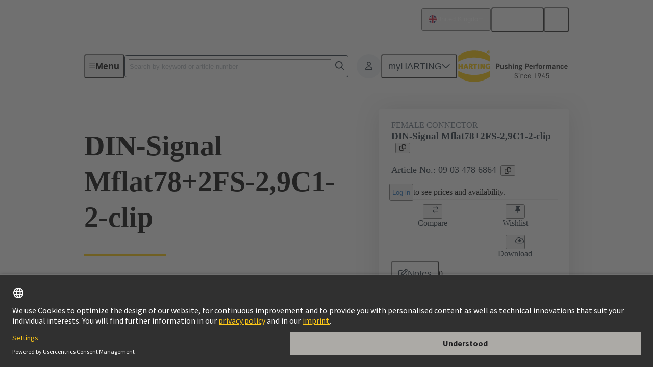

--- FILE ---
content_type: text/javascript; charset=utf-8
request_url: https://www.harting.com/chunk-MFMGXNIK.js
body_size: 3993
content:
import{b as Bt}from"./chunk-XCLO3KJ2.js";import{a as It}from"./chunk-JASLB3O4.js";import{c as At}from"./chunk-NPPQZOBB.js";import{a as Ft}from"./chunk-W27VOVJ4.js";import{a as Et}from"./chunk-RKZ6UR5S.js";import{a as Nt}from"./chunk-LIFNO5TK.js";import{i as kt}from"./chunk-V53D6IQR.js";import{h as ft}from"./chunk-LQJLO7GI.js";import{Da as Ot,Hb as Lt,N as xt,Pb as Vt,Wa as Mt,Xa as St,_ as vt,_a as Dt,a as Pt,b as ht,ba as yt,ca as k,oa as Tt,q as bt,sa as wt}from"./chunk-KZHLBZDR.js";import{l as gt}from"./chunk-ISD2CYHI.js";import{t as _t}from"./chunk-IXN46R6H.js";import{n as Ct,o as L,r as V}from"./chunk-BAGN3JVQ.js";import{i as O,j as $}from"./chunk-CSVV7S7X.js";import{a as W}from"./chunk-LJJ2KD7A.js";import{$a as rt,Dc as R,Ec as j,Fc as h,Hb as ct,Ic as Z,Jb as l,Kb as dt,L as ot,Lb as p,Nb as lt,Nc as s,Ob as pt,Oc as w,Pb as mt,Pc as S,Qb as m,Qc as D,Rb as c,Sb as d,Tb as P,Tc as st,Xb as I,Yb as E,Zb as q,_a as it,_b as T,cb as i,cd as ut,dc as v,fc as a,hb as at,na as b,nb as f,oa as x,pc as J,q as nt,sa as F,tb as y,tc as u,uc as g,wb as z,wc as K,zb as _}from"./chunk-IS6UMI2W.js";import{a as Y}from"./chunk-42JZD6NG.js";function Wt(e,n){if(e&1&&(c(0,"span",1),u(1),d()),e&2){let t=a().$implicit;i(),g(t("product.label.new"))}}function $t(e,n){if(e&1&&(c(0,"span",1),u(1),d()),e&2){let t=a().$implicit;i(),g(t("product.label.configurable"))}}function Ut(e,n){if(e&1&&(c(0,"span",1),u(1),d()),e&2){let t=a().$implicit;i(),g(t("product.label.customizable"))}}function Gt(e,n){if(e&1&&(I(0),l(1,Wt,2,1,"span",1),l(2,$t,2,1,"span",1),l(3,Ut,2,1,"span",1),E()),e&2){let t=a(2);i(),p(t.product.newProduct?1:-1),i(),p(t.product.isConfigurable?2:-1),i(),p(t.product.isCustomizingAvailable?3:-1)}}function Qt(e,n){e&1&&_(0,Gt,4,3,"ng-container",0)}var U=class e{constructor(){this.context=vt}static{this.\u0275fac=function(t){return new(t||e)}}static{this.\u0275cmp=y({type:e,selectors:[["app-product-label"]],inputs:{context:"context",product:"product"},decls:1,vars:1,consts:[[4,"transloco"],[1,"product-label"]],template:function(t,o){t&1&&l(0,Qt,1,0,"ng-container"),t&2&&p(o.product?0:-1)},dependencies:[$,O],styles:["[_nghost-%COMP%]{display:block;max-width:100%;min-width:0;font-size:.875rem;line-height:1.5}@container (min-width: 24.9375rem){[_nghost-%COMP%]{overflow-x:hidden;text-align:right;text-overflow:ellipsis;white-space:nowrap}[_nghost-%COMP%]   .product-label[_ngcontent-%COMP%]{overflow-x:unset}}.product-label[_ngcontent-%COMP%]{background:#f1f4f7;display:inline-block;margin-bottom:.5rem;margin-right:.5rem;max-width:100%;overflow-x:hidden;padding:.25rem .5rem;text-overflow:ellipsis;vertical-align:middle;white-space:nowrap}.product-label[_ngcontent-%COMP%]:last-child{margin-right:unset}"],changeDetection:0})}};var B=class e{constructor(n){this.productAnnotationCountService=n}transform(n,t,o){return this.productAnnotationCountService.watchCount(t,o).pipe(nt(r=>r??n),ot())}static{this.\u0275fac=function(t){return new(t||e)(f(Et,16))}}static{this.\u0275pipe=z({name:"productAnnotationCount$",type:e,pure:!0})}};function Ht(e,n){if(e&1){let t=T();c(0,"button",2),v("click",function(){b(t);let r=a(2);return x(r.openDeratings(r.product,r.product.deratingJson))}),d()}if(e&2){let t=n.$implicit,o=a(2);m("variant","ghost")("icon",o.faChartScatter)("text",t("common.deratings"))}}function Xt(e,n){if(e&1&&(_(0,Ht,1,3,"button",0),c(1,"span",1),u(2),s(3,"productAnnotationCount$"),s(4,"async"),d()),e&2){let t=a();i(2),g(w(4,5,D(3,1,t.initialCount,"derating",t.product.code)))}}var G=class e{constructor(n,t){this.deratingService=n;this.destroyRef=t;this.faChartScatter=xt}openDeratings(n,t){this.deratingService.openDeratingModal({productCode:n.code,mode:{type:"allOfProduct"},deratingConfigs:t,graphConfig:this.deratingService.calculateGraphConfig(t,n.ratedCurrent)}).pipe(W(this.destroyRef)).subscribe()}static{this.\u0275fac=function(t){return new(t||e)(f(At),f(F))}}static{this.\u0275cmp=y({type:e,selectors:[["app-derating-teaser-button"]],inputs:{product:"product",initialCount:"initialCount"},decls:1,vars:1,consts:[["hcl-button","","type","button",3,"variant","icon","text","click",4,"transloco"],[1,"hcl-badge"],["hcl-button","","type","button",3,"click","variant","icon","text"]],template:function(t,o){t&1&&l(0,Xt,5,7),t&2&&p(o.product!=null&&o.product.isDeratingAvailable&&o.product.deratingJson&&o.initialCount!=null?0:-1)},dependencies:[V,O,k,L,B],styles:["[_nghost-%COMP%]{align-items:center;display:flex}[_nghost-%COMP%]:empty{display:none}"],changeDetection:0})}};function Yt(e,n){if(e&1){let t=T();c(0,"button",2),v("click",function(){b(t);let r=a(2);return x(r.openProductNotes(r.productCode))}),d()}if(e&2){let t=n.$implicit;m("variant","ghost")("icon","edit")("text",t("common.notes"))}}function qt(e,n){if(e&1&&(_(0,Yt,1,3,"button",0),c(1,"span",1),u(2),s(3,"productAnnotationCount$"),s(4,"async"),d()),e&2){let t=a();i(2),g(w(4,5,D(3,1,t.initialCount,"productNote",t.productCode)))}}var Q=class e{constructor(n,t){this.productNoteService=n;this.destroyRef=t}openProductNotes(n){this.productNoteService.openModal({productCode:n,mode:{type:"allOfProduct"}}).pipe(W(this.destroyRef)).subscribe()}static{this.\u0275fac=function(t){return new(t||e)(f(Ft),f(F))}}static{this.\u0275cmp=y({type:e,selectors:[["app-product-note-teaser-button"]],inputs:{productCode:"productCode",initialCount:"initialCount"},decls:1,vars:1,consts:[["hcl-button","","type","button",3,"variant","icon","text","click",4,"transloco"],[1,"hcl-badge"],["hcl-button","","type","button",3,"click","variant","icon","text"]],template:function(t,o){t&1&&l(0,qt,5,7),t&2&&p(o.productCode!=null&&o.initialCount!=null?0:-1)},dependencies:[V,k,O,L,B],styles:["[_nghost-%COMP%]{align-items:center;display:flex}"],changeDetection:0})}};var H=class e{transform(n){return n.map(t=>({id:t.code,payload:{text:t.variantOptionQualifiers[0].value}}))}static{this.\u0275fac=function(t){return new(t||e)}}static{this.\u0275pipe=z({name:"commerceProductVariantsToSelectOptions",type:e,pure:!0})}};var Jt=()=>({iconOnly:!1,displayType:"list"}),Kt=()=>({iconOnly:!0,displayType:"default"});function Zt(e,n){if(e&1&&P(0,"img",4),e&2){a(3);let t=h(0);m("src",n,rt)("alt",t.rawName)}}function te(e,n){if(e&1&&P(0,"fa-icon",5),e&2){let t=a(3);m("icon",t.faImageSlash)}}function ee(e,n){e&1&&(c(0,"div",8),u(1),d()),e&2&&(i(),g(n))}function ne(e,n){e&1&&q(0)}function oe(e,n){if(e&1){let t=T();c(0,"hcl-dropdown",18),v("click",function(r){return b(t),r.stopPropagation(),x(r.preventDefault())}),P(1,"button",19),I(2,20),_(3,ne,1,0,"ng-container",21),E(),d()}if(e&2){let t=a().$implicit,o=J(25);m("offsetY",8)("dropdownContentPadding",16),i(),ct("aria-label",t("common.showMore")),i(2),m("ngTemplateOutlet",o)("ngTemplateOutletContext",Z(5,Jt))}}function ie(e,n){if(e&1&&(c(0,"span"),u(1),d()),e&2){let t=n.$implicit;i(),g(t)}}function re(e,n){if(e&1&&(c(0,"p",14),pt(1,ie,2,1,"span",null,lt),s(3,"sliceArray"),d()),e&2){a(3);let t=h(0);i(),mt(S(3,0,t.productProperties,1))}}function ae(e,n){if(e&1&&(c(0,"div",15),u(1),s(2,"formatDate"),d()),e&2){let t=a().$implicit;a(2);let o=h(2);i(),K(" ",t("common.product.added"),": ",S(2,2,o.addedToWishlistAt,"dateNormal")," ")}}function ce(e,n){if(e&1&&(c(0,"div",17),P(1,"app-product-note-teaser-button",22)(2,"app-derating-teaser-button",23),d()),e&2){a(3);let t=h(2);i(),m("productCode",t.code)("initialCount",t.notesCount),i(),m("product",t)("initialCount",t.deratingsCount)}}function de(e,n){if(e&1){let t=T();c(0,"hcl-form-field",24),P(1,"hcl-field-label",25),c(2,"hcl-field-control-select",26),s(3,"commerceProductVariantsToSelectOptions"),v("ngModelChange",function(r){b(t);let N=a(4);return x(N.doSelectVariant(r))}),d()()}if(e&2){let t=a(),o=a(3);i(),m("text",t[0].variantOptionQualifiers[0].name),i(),m("incorrectOnChangeBehavior",!0)("clearable",!1)("searchable",!1)("options",w(3,6,t))("ngModel",o.selectedVariant==null?null:o.selectedVariant.code)}}function le(e,n){e&1&&l(0,de,4,8,"hcl-form-field",24),e&2&&p(n.length>1?0:-1)}function pe(e,n){e&1&&q(0)}function me(e,n){if(e&1&&_(0,pe,1,0,"ng-container",21),e&2){a();let t=J(25);m("ngTemplateOutlet",t)("ngTemplateOutletContext",Z(2,Kt))}}function se(e,n){if(e&1&&P(0,"app-product-toolbar",27),e&2){let t=n.iconOnly,o=n.displayType,r=a(3),N=h(0),M=h(2);m("productCode",N.code)("defaultQuantity",M==null?null:M.quantity)("showAddToCart",r.authService.canUseShoppingCart)("iconOnly",t)("labelPosition","right")("displayType",o)("showWishlist",!r.shownOnWishlist())("showRemoveFromWishlist",r.shownOnWishlist())}}function ue(e,n){if(e&1){let t=T();I(0),c(1,"a",2),s(2,"productDetailPagePath"),v("click",function(){b(t);let r=a(2);return x(r.productTeaserClicked.emit())}),c(3,"div",3),l(4,Zt,1,2,"img",4),s(5,"ngGenericPipe"),dt(6,te,1,1,"fa-icon",5),d(),c(7,"div",6),P(8,"app-product-label",7),l(9,ee,2,1,"div",8),d(),l(10,oe,4,6,"hcl-dropdown",9),c(11,"div",10),P(12,"h3",11),c(13,"div",12),u(14),d(),c(15,"div",12),P(16,"app-customer-part-number",13),d(),l(17,re,4,3,"p",14),l(18,ae,3,5,"div",15),d(),c(19,"div",16),v("click",function(r){return b(t),r.stopPropagation(),x(r.preventDefault())}),l(20,ce,3,4,"div",17),l(21,le,1,1),s(22,"ngGenericPipe"),l(23,me,1,3,"ng-container"),d(),_(24,se,1,8,"ng-template",null,0,st),d(),E()}if(e&2){let t,o,r,N=n.$implicit,M=a(2),C=h(0),X=h(2),et=h(4);i(),m("routerLink",S(2,14,C.code,C.slug)),i(3),p((t=S(5,17,C,M.toImageUrl))?4:6,t),i(4),m("product",C),i(),p((o=C.productProperties==null?null:C.productProperties[0])?9:-1,o),i(),p(et?10:-1),i(2),m("innerHTML",C.name,it),i(2),K(" ",N("common.productCode"),": ",C.formattedProductCode||C.code," "),i(2),m("product",C),i(),p(C.productProperties?17:-1),i(),p(X!=null&&X.addedToWishlistAt?18:-1),i(2),p(X!=null&&M.authService.auth?20:-1),i(),p((r=S(22,20,M.baseProduct,M.toVariantOptions))?21:-1,r),i(2),p(et?-1:23)}}function Ce(e,n){e&1&&_(0,ue,26,23,"ng-container",1)}var Rt=class e{constructor(n){this.authService=n;this.shownOnWishlist=ut(!1);this.productTeaserClicked=new at;this.faImageSlash=bt}get baseProduct(){return this._baseProduct}set baseProduct(n){this._baseProduct=n,this.selectedVariant=this.toVariantOptions(n)?.[0]}toImageUrl(n){return n.images?.find(t=>t.format==="product")?.url??n.images?.find(t=>t.format==="thumbnail")?.url??n.images?.find(t=>t.format==="zoom")?.url??n.images?.find(t=>t.format==="cartIcon")?.url}toProduct(n,t){let o=this.toVariantOptions(n);return n!=null&&o!=null?Y(Y({},n),t??o[0]):n}toListProduct(n){return n!=null&&n.type==="listProduct"?n:void 0}toVariantOptions(n){return n!=null&&n.type!=="listProduct"?n.variantOptions:void 0}doSelectVariant(n){this.selectedVariant=this.toVariantOptions(this.baseProduct)?.find(t=>t.code===n)}static{this.\u0275fac=function(t){return new(t||e)(f(kt))}}static{this.\u0275cmp=y({type:e,selectors:[["app-product-teaser"]],inputs:{baseProduct:[0,"product","baseProduct"],shownOnWishlist:[1,"shownOnWishlist"]},outputs:{productTeaserClicked:"productTeaserClicked"},decls:8,vars:15,consts:[["productToolbar",""],[4,"transloco"],[1,"product-teaser","hcl-grid",3,"click","routerLink"],[1,"image-container"],[3,"src","alt"],[1,"image-placeholder",3,"icon"],[1,"product-type-labels-wrapper"],[1,"product-labels",3,"product"],[1,"product-type"],["originX","end",3,"offsetY","dropdownContentPadding"],[1,"product-details"],[3,"innerHTML"],[1,"product-code"],[3,"product"],[1,"teaser-tags"],[1,"added-to-wishlist-at"],[1,"toolbar",3,"click"],[1,"annotation-container"],["originX","end",3,"click","offsetY","dropdownContentPadding"],["hclDropdownTrigger","","hcl-button","","type","button","icon","menu",1,"toolbar-button",3,"aria-label"],["hclDropdownOverlay",""],[4,"ngTemplateOutlet","ngTemplateOutletContext"],[3,"productCode","initialCount"],[3,"product","initialCount"],[1,"variant-select"],[3,"text"],[3,"ngModelChange","incorrectOnChangeBehavior","clearable","searchable","options","ngModel"],[3,"productCode","defaultQuantity","showAddToCart","iconOnly","labelPosition","displayType","showWishlist","showRemoveFromWishlist"]],template:function(t,o){if(t&1&&(R(0),s(1,"ngGenericPipe"),R(2),s(3,"ngGenericPipe"),R(4),s(5,"breakpoint$"),s(6,"async"),l(7,Ce,1,0,"ng-container")),t&2){let r=j(D(1,1,o.baseProduct,o.toProduct,o.selectedVariant));i(2),j(S(3,6,o.baseProduct,o.toListProduct)),i(2),j(w(6,12,w(5,10,0))==="default"),i(3),p(r?7:-1)}},dependencies:[V,Ct,ht,Pt,_t,$,O,Bt,k,Vt,U,It,G,Q,Dt,St,Mt,Ot,Tt,wt,L,yt,ft,gt,Nt,Lt,H],styles:['[_nghost-%COMP%]{position:relative;z-index:1}[_nghost-%COMP%]:has(a:hover){z-index:2}.product-teaser[_ngcontent-%COMP%]{border-bottom:.0625rem solid rgb(180,187,193);color:#1d2b37;grid-template-columns:auto min-content;padding-bottom:1rem;padding-left:.5rem;padding-top:1rem;position:relative;text-decoration:none}@media (hover: hover){.product-teaser[_ngcontent-%COMP%]:hover:after{background-color:#fc0;content:"";height:100%;left:0;position:absolute;top:0;width:.25rem}}@media (min-width: 33.75rem){.product-teaser[_ngcontent-%COMP%]{grid-template-columns:max-content auto auto;padding:1rem}}.product-type-labels-wrapper[_ngcontent-%COMP%]{display:contents}@media (min-width: 33.75rem){.product-type-labels-wrapper[_ngcontent-%COMP%]{display:block;grid-column:2/-1;grid-row:1;min-width:0}}.product-labels[_ngcontent-%COMP%]{grid-column:1;grid-row:1}@media (min-width: 33.75rem){.product-labels[_ngcontent-%COMP%]{float:right}.product-labels[_ngcontent-%COMP%]   .product-label[_ngcontent-%COMP%]{min-width:0;overflow-x:unset}}.product-type[_ngcontent-%COMP%]{grid-column:1/3;grid-row:3}@media (min-width: 33.75rem){.product-type[_ngcontent-%COMP%]{float:left}}.image-container[_ngcontent-%COMP%]{grid-column:1/3;grid-row:2;margin-bottom:1rem;width:7.5rem}@media (min-width: 33.75rem){.image-container[_ngcontent-%COMP%]{aspect-ratio:4/3;grid-column:1;grid-row:1/4;margin-bottom:unset;margin-top:1.8125rem;width:8.75rem}}@media (min-width: 115rem){.image-container[_ngcontent-%COMP%]{width:9.75rem}}.image-container[_ngcontent-%COMP%]:not(:has(.image-placeholder)){aspect-ratio:16/9}@media (min-width: 33.75rem){.image-container[_ngcontent-%COMP%]:not(:has(.image-placeholder)){aspect-ratio:4/3}}.image-container[_ngcontent-%COMP%]   img[_ngcontent-%COMP%], .image-container[_ngcontent-%COMP%]   .image-placeholder[_ngcontent-%COMP%]{height:100%;object-fit:contain;width:100%}.image-placeholder[_ngcontent-%COMP%]{color:#ecece9;font-size:6.5rem}@media (min-width: 33.75rem){.image-placeholder[_ngcontent-%COMP%]{font-size:6.75rem}}.product-details[_ngcontent-%COMP%]{align-items:stretch;display:flex;flex-direction:column;grid-column:1/3;width:100%}@media (min-width: 33.75rem){.product-details[_ngcontent-%COMP%]{grid-column:2/-1;grid-row:2}}h3[_ngcontent-%COMP%]{font-size:1.25rem}h3[_ngcontent-%COMP%], .product-code[_ngcontent-%COMP%]{column-gap:.5rem;display:flex}.product-code[_ngcontent-%COMP%]{font-size:1rem;line-height:1.6}@media (min-width: 75rem){.product-code[_ngcontent-%COMP%]{font-size:1.125rem}}.added-to-wishlist-at[_ngcontent-%COMP%]{margin-top:.5rem;font-size:.875rem;line-height:1.5}.teaser-tags[_ngcontent-%COMP%]{margin-top:.5rem;-webkit-box-orient:vertical;display:-webkit-box;-webkit-line-clamp:2;overflow:hidden;text-overflow:ellipsis}@media (min-width: 115rem){.teaser-tags[_ngcontent-%COMP%]{-webkit-line-clamp:1}}.teaser-tags[_ngcontent-%COMP%]   span[_ngcontent-%COMP%]{border-right:.0625rem solid rgb(105,119,132);color:#697784;margin-right:.5rem;min-width:0;overflow:hidden;padding-right:.5rem;font-size:.875rem;line-height:1.5}.teaser-tags[_ngcontent-%COMP%]   span[_ngcontent-%COMP%]:last-of-type{border-right:unset}hcl-dropdown[_ngcontent-%COMP%]{justify-self:end;margin-bottom:.75rem}@media (min-width: 33.75rem){hcl-dropdown[_ngcontent-%COMP%]{display:none}}.toolbar[_ngcontent-%COMP%]{cursor:default;display:flex;flex-wrap:wrap;gap:var(--hcl-global--spacing-60);grid-column:1/-1;justify-content:space-between;margin-top:.5rem}@media (min-width: 33.75rem){.toolbar[_ngcontent-%COMP%]{grid-column:2/-1}}.toolbar[_ngcontent-%COMP%]:empty{display:none}.toolbar[_ngcontent-%COMP%]   .annotation-container[_ngcontent-%COMP%]{column-gap:var(--hcl-global--spacing-70);display:flex;flex-wrap:wrap}.toolbar[_ngcontent-%COMP%]   .variant-select[_ngcontent-%COMP%]{flex-grow:1;max-width:27.6875rem;min-width:9.375rem}.toolbar[_ngcontent-%COMP%]   app-product-toolbar[_ngcontent-%COMP%]{align-self:end;display:none;margin-left:auto}@media (min-width: 33.75rem){.toolbar[_ngcontent-%COMP%]   app-product-toolbar[_ngcontent-%COMP%]{display:unset}}'],changeDetection:0})}};export{U as a,G as b,Q as c,H as d,Rt as e};
